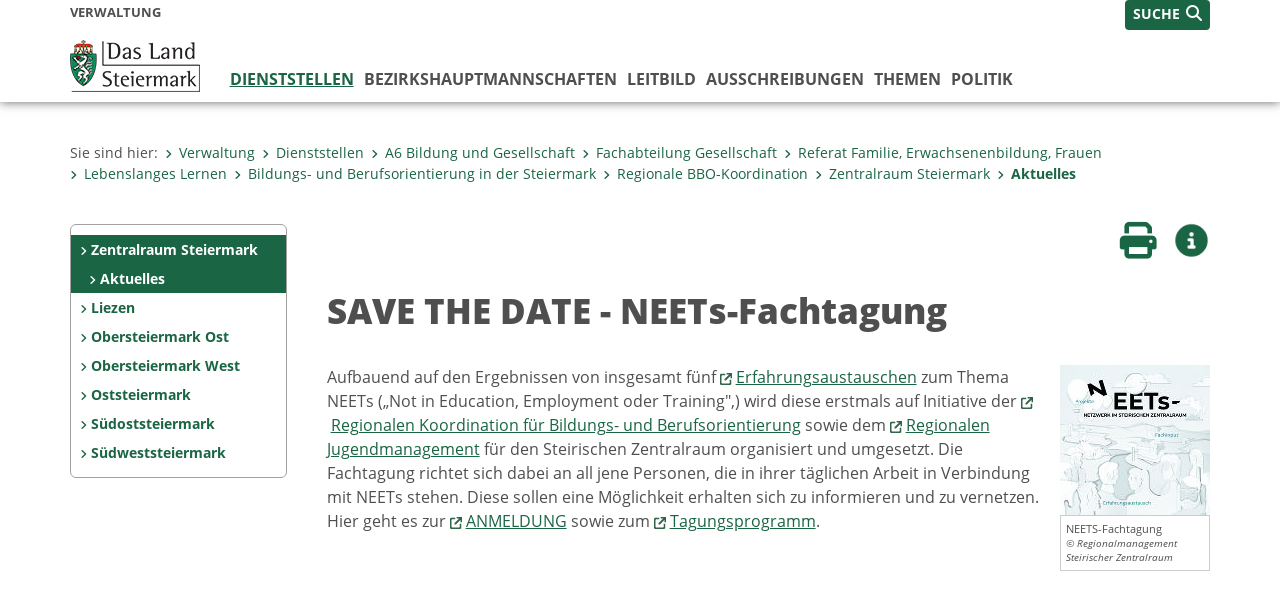

--- FILE ---
content_type: text/html;charset=UTF-8
request_url: https://www.verwaltung.steiermark.at/cms/beitrag/12689606/132528055/
body_size: 8406
content:
<!DOCTYPE html><html lang="de" class="spt">
<!-- icomedias Enterprise|CMS, content and information management by icomedias gmbh - http://icomedias.com/ -->
<head><meta http-equiv="Content-Type" content="text/html; charset=utf-8"><meta name="viewport" content="width=device-width, initial-scale=1"><title>SAVE THE DATE - NEETs-Fachtagung - Verwaltung - Land Steiermark</title><meta name="description" content="Am Mi., 05. Dezember 2018 findet im Steiermarkhof die erste Fachtagung zum Thema NEETs im Steirischen Zentralraum statt."><meta name="keywords" content="NEET NEETs Netzwerk Bildung Berufsorientierung Steirischer Zentralraum, Verwaltung, Land Steiermark"><meta name="author" content="Verwaltung - Land Steiermark, Kerstin Hausegger-Nestelberger"><meta name="generator" content="ico-cms"><meta property="og:title" content="SAVE THE DATE - NEETs-Fachtagung"><meta property="og:type" content="website"><meta property="og:url" content="https://www.verwaltung.steiermark.at/cms/beitrag/12689606/132528055/"><meta property="og:image" content="https://www.verwaltung.steiermark.at/cms/bilder/802578/80/150/150/e5bfe51a/Keyvisual_final.jpg?as_is=J"><meta property="og:description" content="Am Mi., 05. Dezember 2018 findet im Steiermarkhof die erste Fachtagung zum Thema NEETs im Steirischen Zentralraum statt.
"><meta property="og:site_name" content="Verwaltung - Land Steiermark"><meta property="og:locale" content="de_DE"><link href="/common/2020/fonts/opensans/css/opensans.css?v=20251211" rel="stylesheet"><link href="/common/2024/fonts/fontawesome/css/allfacss.minified.css?v=20251211" rel="stylesheet"><link href="/common/2024/css/allcss.minified.css?v=20251211" rel="stylesheet"><link href="/common/2020/css/jquery-ui.min.css?v=20251211" rel="stylesheet"><link href="/common/css/jquery-ui.structure.css?v=20251211" rel="stylesheet"><link href="/common/css/jquery-ui.theme.css?v=20251211" rel="stylesheet"><link href="/common/css/jquery.multiselect.css?v=20251211" rel="stylesheet"><link href="/common/2024/css/core-land.min.css?v=20251211" rel="stylesheet"><script>
    var _sitelang = 'DE';
    var _cmscontext = '132528055';
    var _cmsarticle = '12689606';
</script><script src="/common/2024/js/allscripts.minified.js?v=20251211"></script><script src="/common/2020/js/jquery-ui.min.js?v=20251211"></script><script src="/common/js/jsrender.js?v=20251211"></script><script src="/common/js/jquery.multiselect.js?v=20251211"></script><script src="/common/js/jquery.scrollTo.js?v=20251211"></script><script src="/common/2024/js/scripts.js?v=20251211"></script><script src="/common/js/scriptssharednewsportal.minified.js?v=20251211"></script><script type="text/javascript">(function() {
    var art_id = '12689606';

    var http = new XMLHttpRequest();
    var url = '/cms/article-counter.php/12689606';
    var params = 'art_id=' + art_id;
    http.open('POST', url, true);

    http.setRequestHeader('Content-type', 'application/x-www-form-urlencoded');
    http.send(params);
})();
</script><link href="/common/2024/img/favicon.ico" rel="shortcut icon"><link href="/common/2024/img/apple-icon-57x57.png" rel="apple-touch-icon" sizes="57x57"><link href="/common/2024/img/apple-icon-60x60.png" rel="apple-touch-icon" sizes="60x60"><link href="/common/2024/img/apple-icon-72x72.png" rel="apple-touch-icon" sizes="72x72"><link href="/common/2024/img/apple-icon-76x76.png" rel="apple-touch-icon" sizes="76x76"><link href="/common/2024/img/apple-icon-114x114.png" rel="apple-touch-icon" sizes="114x114"><link href="/common/2024/img/apple-icon-120x120.png" rel="apple-touch-icon" sizes="120x120"><link href="/common/2024/img/apple-icon-144x144.png" rel="apple-touch-icon" sizes="144x144"><link href="/common/2024/img/apple-icon-152x152.png" rel="apple-touch-icon" sizes="152x152"><link href="/common/2024/img/apple-icon-180x180.png" rel="apple-touch-icon" sizes="180x180"><link href="/common/2024/img/android-icon-192x192.png" rel="icon" type="image/png" sizes="192x192"><link href="/common/2024/img/favicon-32x32.png" rel="icon" type="image/png" sizes="32x32"><link href="/common/2024/img/favicon-96x96.png" rel="icon" type="image/png" sizes="96x96"><link href="/common/2024/img/favicon-16x16.png" rel="icon" type="image/png" sizes="16x16"><meta name="msapplication-TileColor" content="#ffffff"><meta name="msapplication-TileImage" content="/common/2024/img/ms-icon-144x144.png"><meta name="theme-color" content="#ffffff"></head><body class="page-beitrag server_74835125"><header class="land"><section id="accessible_statement" class="container-fluid d-print-none"><div class="row"><div class="col"><div class="heading">Navigation und Service</div><a accesskey="0" title="[Alt+0] Zum Inhalt" href="/cms/beitrag/12689606/132528055/#main-content" rel="nofollow">[Alt + 0] - Zum Inhalt</a><a accesskey="1" title="[Alt+1] Zur Startseite" href="/" target="_top" rel="nofollow">[Alt + 1] - Zur Startseite</a><a accesskey="2" title="[Alt+2] Zur Suche" href="/cms/beitrag/12689606/132528055/#top-search" rel="nofollow">[Alt + 2] - Zur Suche</a><a accesskey="3" title="[Alt+3] Zur Hautpnavigation" href="/cms/beitrag/12689606/132528055/#navbar-collapse-top" rel="nofollow">[Alt + 3] - Zur Hauptnavigation</a><a accesskey="4" title="[Alt+4] Zur Subnavigation" href="/cms/beitrag/12689606/132528055/#left-content" rel="nofollow">[Alt + 4] - Zur Subnavigation</a><a accesskey="5" title="[Alt+5] Kontakt" href="/cms/beitrag/12689606/132528055/#footer" rel="nofollow">[Alt + 5] - Kontakt</a></div></div></section><section class="container-fluid padding-md-device server-language-search-navbutton"><div class="container px-0"><div class="row g-0"><div class="col-6 server"><div class="servername">Verwaltung</div></div><div class="col-6 language-search-navbutton d-print-none"><div class="navbutton-wrapper d-lg-none"><button data-trigger="navbarNav" class="navbar-toggler" type="button" title="Menü einblenden"><i class="fa-solid fa-bars"></i></button></div><div class="search-wrapper"><a data-bs-toggle="offcanvas" href="#offcanvasSearch" role="button" aria-controls="offcanvasSearch" title="Suche"><span class="wording">SUCHE</span><span class="fa-solid fa-search"></span></a></div></div></div></div></section><section class="container px-0 padding-md-device logo-main-menu"><div class="row g-0"><div class="col-4 col-lg-2 logo"><figure><a href="/" target="_top" title="Link zur Startseite"><img src="/cms/bilder/977396/80/0/0/92a124d0/logo-land.png" alt="Link zur Startseite" title="Link zur Startseite" /></a></figure></div><div class="col-lg-10 main-menu d-print-none"><div class="row g-0"><div class="col-12"><nav id="navbarNav" class="navbar navbar-expand-lg nav-bg mobile-offcanvas" aria-label="Primary"><div class="container-fluid px-0"><div class="offcanvas-header"><h5 class="offcanvas-title d-inline"> </h5><span class="btn-close-menu float-end" title="Menü ausblenden"><i class="fa-solid fa-circle-xmark fa-2xl"></i></span></div><ul class="nav navbar-nav" id="menu-mainnav"><li class="active"><a href="/cms/ziel/74837418/DE/" title="Dienststellen" target="_top">Dienststellen</a><div class="d-lg-none"><ul class="nav navbar-nav nearest-top-nav"><li class="active"><a href="/cms/ziel/157910846/DE/" target="_top" title="Regionale BBO-Koordination">Regionale BBO-Koordination<span class="fas fa-angle-down icon-down d-none d-lg-block" aria-hidden="true"></span></a></li></ul></div><div class="d-lg-none"><div role="navigation" aria-label="Secondary"><ul class="nav flex-column left-menu"><li><a href="/cms/ziel/132097368/DE/" target="_top" title="Zentralraum Steiermark" class="nav-item no-nav-link px-2 py-1 active">Zentralraum Steiermark</a><ul><li><a href="/cms/ziel/132528055/DE/" target="_top" title="Aktuelles" class="nav-item no-nav-link px-2 py-1 active">Aktuelles</a></li></ul></li><li><a href="/cms/ziel/132097386/DE/" target="_top" title="Liezen" class="nav-item no-nav-link px-2 py-1">Liezen</a></li><li><a href="/cms/ziel/132097404/DE/" target="_top" title="Obersteiermark Ost" class="nav-item no-nav-link px-2 py-1">Obersteiermark Ost</a></li><li><a href="/cms/ziel/132097423/DE/" target="_top" title="Obersteiermark West" class="nav-item no-nav-link px-2 py-1">Obersteiermark West</a></li><li><a href="/cms/ziel/132097441/DE/" target="_top" title="Oststeiermark" class="nav-item no-nav-link px-2 py-1">Oststeiermark</a></li><li><a href="/cms/ziel/132097459/DE/" target="_top" title="Südoststeiermark" class="nav-item no-nav-link px-2 py-1">Südoststeiermark</a></li><li><a href="/cms/ziel/132097477/DE/" target="_top" title="Südweststeiermark" class="nav-item no-nav-link px-2 py-1">Südweststeiermark</a></li></ul></div></div><div class="flyout-outer container px-0 d-none d-lg-block"><ul class="flyout row"><li class="col-md-3"><a href="/cms/ziel/74965737/DE/" title="Landesamtsdirektion" target="_top"><span class="fa-solid fa-angle-right icon-right arrow-styling" aria-hidden="true"></span>Landesamtsdirektion</a></li><li class="col-md-3"><a href="/cms/ziel/74966160/DE/" title="A1 Organisation und Informationstechnik" target="_top"><span class="fa-solid fa-angle-right icon-right arrow-styling" aria-hidden="true"></span>A1 Organisation und Informationstechnik</a></li><li class="col-md-3"><a href="/cms/ziel/74966208/DE/" title="A2 Zentrale Dienste" target="_top"><span class="fa-solid fa-angle-right icon-right arrow-styling" aria-hidden="true"></span>A2 Zentrale Dienste</a></li><li class="col-md-3"><a href="/cms/ziel/74966259/DE/" title="A3 Verfassung und Inneres" target="_top"><span class="fa-solid fa-angle-right icon-right arrow-styling" aria-hidden="true"></span>A3 Verfassung und Inneres</a></li><li class="clearfix w-100 d-none d-lg-block pd-0"><li class="col-md-3"><a href="/cms/ziel/74835247/DE/" title="A4 Finanzen" target="_top"><span class="fa-solid fa-angle-right icon-right arrow-styling" aria-hidden="true"></span>A4 Finanzen</a></li><li class="col-md-3"><a href="/cms/ziel/74837423/DE/" title="A5 Personal" target="_top"><span class="fa-solid fa-angle-right icon-right arrow-styling" aria-hidden="true"></span>A5  Personal</a></li><li class="col-md-3"><a href="/cms/ziel/74966578/DE/" title="A6 Bildung und Gesellschaft" target="_top"><span class="fa-solid fa-angle-right icon-right arrow-styling" aria-hidden="true"></span>A6 Bildung und Gesellschaft</a></li><li class="col-md-3"><a href="/cms/ziel/121297820/DE/" title="A7 Gemeinden, Wahlen und ländlicher Wegebau" target="_top"><span class="fa-solid fa-angle-right icon-right arrow-styling" aria-hidden="true"></span>A7 Gemeinden, Wahlen und ländlicher Wegebau</a></li><li class="clearfix w-100 d-none d-lg-block pd-0"><li class="col-md-3"><a href="/cms/ziel/74837975/DE/" title="A8 Gesundheit und Pflege" target="_top"><span class="fa-solid fa-angle-right icon-right arrow-styling" aria-hidden="true"></span>A8 Gesundheit und Pflege </a></li><li class="col-md-3"><a href="/cms/ziel/74966926/DE/" title="A9 Kultur, Europa, Sport" target="_top"><span class="fa-solid fa-angle-right icon-right arrow-styling" aria-hidden="true"></span>A9 Kultur, Europa, Sport</a></li><li class="col-md-3"><a href="/cms/ziel/74838178/DE/" title="A10 Land- und Forstwirtschaft" target="_top"><span class="fa-solid fa-angle-right icon-right arrow-styling" aria-hidden="true"></span>A10 Land- und Forstwirtschaft</a></li><li class="col-md-3"><a href="/cms/ziel/74835893/DE/" title="A11 Soziales, Arbeit und Integration" target="_top"><span class="fa-solid fa-angle-right icon-right arrow-styling" aria-hidden="true"></span>A11 Soziales, Arbeit und Integration</a></li><li class="clearfix w-100 d-none d-lg-block pd-0"><li class="col-md-3"><a href="/cms/ziel/74835381/DE/" title="A12 Wirtschaft, Tourismus, Wissenschaft und Forschung" target="_top"><span class="fa-solid fa-angle-right icon-right arrow-styling" aria-hidden="true"></span>A12 Wirtschaft, Tourismus, Wissenschaft und Forschung</a></li><li class="col-md-3"><a href="/cms/ziel/74834965/DE/" title="A13 Umwelt und Raumordnung" target="_top"><span class="fa-solid fa-angle-right icon-right arrow-styling" aria-hidden="true"></span>A13 Umwelt und Raumordnung</a></li><li class="col-md-3"><a href="/cms/ziel/74836586/DE/" title="A14 Wasserwirtschaft, Ressourcen und Nachhaltigkeit" target="_top"><span class="fa-solid fa-angle-right icon-right arrow-styling" aria-hidden="true"></span>A14 Wasserwirtschaft, Ressourcen und Nachhaltigkeit</a></li><li class="col-md-3"><a href="/cms/ziel/74967208/DE/" title="A15 Energie, Wohnbau, Technik" target="_top"><span class="fa-solid fa-angle-right icon-right arrow-styling" aria-hidden="true"></span>A15 Energie, Wohnbau, Technik</a></li><li class="clearfix w-100 d-none d-lg-block pd-0"><li class="col-md-3"><a href="/cms/ziel/74967336/DE/" title="A16 Verkehr und Landeshochbau" target="_top"><span class="fa-solid fa-angle-right icon-right arrow-styling" aria-hidden="true"></span>A16 Verkehr und Landeshochbau</a></li><li class="col-md-3"><a href="/cms/ziel/74837988/DE/" title="A17 Landes- und Regionalentwicklung" target="_top"><span class="fa-solid fa-angle-right icon-right arrow-styling" aria-hidden="true"></span>A17 Landes- und Regionalentwicklung</a></li><li class="col-md-3"><a href="/cms/ziel/74835326/DE/" title="Agrarbezirksbehörde für Steiermark" target="_top"><span class="fa-solid fa-angle-right icon-right arrow-styling" aria-hidden="true"></span>Agrarbezirksbehörde für Steiermark</a></li><li class="col-md-3"><a href="/cms/ziel/74836494/DE/" title="Baubezirksleitungen" target="_blank"><span class="fa-solid fa-angle-right icon-right arrow-styling" aria-hidden="true"></span>Baubezirksleitungen</a></li><li class="clearfix w-100 d-none d-lg-block pd-0"></ul></div></li><li class=""><a href="/cms/ziel/106195/DE" title="Bezirks&shy;hauptmannschaften" target="_blank">Bezirks&shy;hauptmannschaften</a><div class="flyout-outer container px-0 d-none d-lg-block"><ul class="flyout row"><li class="col-md-3"><a href="http://www.bh-bruck-muerzzuschlag.steiermark.at" title="BH Bruck-Mürzzuschlag" target="_blank"><span class="fa-solid fa-angle-right icon-right arrow-styling" aria-hidden="true"></span>BH Bruck-Mürzzuschlag</a></li><li class="col-md-3"><a href="http://www.bh-deutschlandsberg.steiermark.at" title="BH Deutschlandsberg" target="_blank"><span class="fa-solid fa-angle-right icon-right arrow-styling" aria-hidden="true"></span>BH Deutschlandsberg</a></li><li class="col-md-3"><a href="http://www.bh-grazumgebung.steiermark.at" title="BH Graz Umgebung" target="_blank"><span class="fa-solid fa-angle-right icon-right arrow-styling" aria-hidden="true"></span>BH Graz Umgebung</a></li><li class="col-md-3"><a href="http://www.bh-hartberg-fuerstenfeld.steiermark.at" title="BH Hartberg-Fürstenfeld" target="_blank"><span class="fa-solid fa-angle-right icon-right arrow-styling" aria-hidden="true"></span>BH Hartberg-Fürstenfeld</a></li><li class="clearfix w-100 d-none d-lg-block pd-0"><li class="col-md-3"><a href="http://www.bh-leibnitz.steiermark.at" title="BH Leibnitz" target="_blank"><span class="fa-solid fa-angle-right icon-right arrow-styling" aria-hidden="true"></span>BH Leibnitz</a></li><li class="col-md-3"><a href="http://www.bh-leoben.steiermark.at" title="BH Leoben" target="_blank"><span class="fa-solid fa-angle-right icon-right arrow-styling" aria-hidden="true"></span>BH Leoben</a></li><li class="col-md-3"><a href="http://www.bh-liezen.steiermark.at" title="BH Liezen" target="_blank"><span class="fa-solid fa-angle-right icon-right arrow-styling" aria-hidden="true"></span>BH Liezen</a></li><li class="col-md-3"><a href="http://www.bh-murau.steiermark.at" title="BH Murau" target="_blank"><span class="fa-solid fa-angle-right icon-right arrow-styling" aria-hidden="true"></span>BH Murau</a></li><li class="clearfix w-100 d-none d-lg-block pd-0"><li class="col-md-3"><a href="http://www.bh-murtal.steiermark.at" title="BH Murtal" target="_blank"><span class="fa-solid fa-angle-right icon-right arrow-styling" aria-hidden="true"></span>BH Murtal</a></li><li class="col-md-3"><a href="http://www.bh-suedoststeiermark.steiermark.at/" title="BH Südoststeiermark" target="_blank"><span class="fa-solid fa-angle-right icon-right arrow-styling" aria-hidden="true"></span>BH Südoststeiermark</a></li><li class="col-md-3"><a href="http://www.bh-voitsberg.steiermark.at/" title="BH Voitsberg" target="_blank"><span class="fa-solid fa-angle-right icon-right arrow-styling" aria-hidden="true"></span>BH Voitsberg</a></li><li class="col-md-3"><a href="http://www.bh-weiz.steiermark.at/" title="BH Weiz" target="_blank"><span class="fa-solid fa-angle-right icon-right arrow-styling" aria-hidden="true"></span>BH Weiz</a></li><li class="clearfix w-100 d-none d-lg-block pd-0"></ul></div></li><li class=""><a href="/cms/ziel/149455349" title="Leitbild" target="_top">Leitbild</a></li><li class=""><a href="/cms/ziel/74836847/DE/" title="Ausschreibungen" target="_top">Ausschreibungen</a><div class="flyout-outer container px-0 d-none d-lg-block"><ul class="flyout row"><li class="col-md-3"><a href="/cms/ziel/74835866/DE/" title="Liegenschaften" target="_top"><span class="fa-solid fa-angle-right icon-right arrow-styling" aria-hidden="true"></span>Liegenschaften</a></li><li class="col-md-3"><a href="https://steiermark.vergabeportal.at/List" title="Bau-, Dienstleistungs- und Lieferaufträge" target="_blank"><span class="fa-solid fa-angle-right icon-right arrow-styling" aria-hidden="true"></span>Bau-, Dienstleistungs- und Lieferaufträge</a></li><li class="col-md-3"><a href="/cms/ziel/145195449/DE/" title="Jobportal" target="_top"><span class="fa-solid fa-angle-right icon-right arrow-styling" aria-hidden="true"></span>Jobportal</a></li><li class="col-md-3"><a href="/cms/ziel/74837373/DE" title="Lehre beim Land Steiermark" target="_top"><span class="fa-solid fa-angle-right icon-right arrow-styling" aria-hidden="true"></span>Lehre beim Land Steiermark</a></li><li class="clearfix w-100 d-none d-lg-block pd-0"><li class="col-md-3"><a href="/cms/ziel/130756276/DE/" title="Versteigerung von Fahrzeugen und Geräten." target="_top"><span class="fa-solid fa-angle-right icon-right arrow-styling" aria-hidden="true"></span>Versteigerung von Fahrzeugen und Geräten.</a></li></ul></div></li><li class=""><a href="/cms/ziel/127437175/DE/" title="Themen" target="_top">Themen</a><div class="flyout-outer container px-0 d-none d-lg-block"><ul class="flyout row"><li class="col-md-3"><a href="http://www.verwaltung.steiermark.at/cms/ziel/127185701/DE?c=50184685,113383975,74835125-;61544042,50184685,113383975;110548771-,61542814-,61542816-,61542956-,61542958-,93488751-,93488823-,93488839-,61542780-,61542790-,50184685,113383975&amp;limit=J" title="Bauen / Wohnen / Energie" target="_top"><span class="fa-solid fa-angle-right icon-right arrow-styling" aria-hidden="true"></span>Bauen / Wohnen / Energie</a></li><li class="col-md-3"><a href="http://www.verwaltung.steiermark.at/cms/ziel/127228182/DE?c=95674496,74838129,74835677,44834960,29287316,74835125-;61544042,95674496,74838129,74835677,44834960,29287316;61542568-,110548955-,95674496,74838129,74835677,44834960,29287316&amp;limit=J" title="Bildung / Kultur" target="_top"><span class="fa-solid fa-angle-right icon-right arrow-styling" aria-hidden="true"></span>Bildung / Kultur</a></li><li class="col-md-3"><a href="http://www.verwaltung.steiermark.at/cms/ziel/127228206/DE?c=74835125-;61544042;61544042;61543014-,61542738-,61542780-,61542926-,61543060-,51542604-&amp;limit=J" title="Dokumente / Ausweise" target="_top"><span class="fa-solid fa-angle-right icon-right arrow-styling" aria-hidden="true"></span>Dokumente / Ausweise</a></li><li class="col-md-3"><a href="http://www.verwaltung.steiermark.at/cms/ziel/127228374/DE?c=42352729,2950601,105820764,64043883,74835125-;61544042,42352729,2950601,105820764,64043883;61542570-,42352729,2950601,105820764,64043883&amp;limit=J" title="Europa / International" target="_top"><span class="fa-solid fa-angle-right icon-right arrow-styling" aria-hidden="true"></span>Europa / International</a></li><li class="clearfix w-100 d-none d-lg-block pd-0"><li class="col-md-3"><a href="http://www.verwaltung.steiermark.at/cms/ziel/127228230/DE?c=74835125-;61544042;61544042;61542680-,%2067876805-,61542682-,61542716-,61542922-,61542964-,61542966-,61543032-,93488663-,93488759&amp;limit=J" title="Familie / Generationen" target="_top"><span class="fa-solid fa-angle-right icon-right arrow-styling" aria-hidden="true"></span>Familie / Generationen</a></li><li class="col-md-3"><a href="http://www.verwaltung.steiermark.at/cms/ziel/127228254/DE?c=26283983,19512589,31718246,74835125-;61544042,26283983,19512589,31718246;61542566-,61542574-,93488763-,93488733-,26283983,19512589,31718246&amp;limit=J" title="Verkehr / Freizeit" target="_top"><span class="fa-solid fa-angle-right icon-right arrow-styling" aria-hidden="true"></span>Verkehr / Freizeit</a></li><li class="col-md-3"><a href="http://www.verwaltung.steiermark.at/cms/ziel/127228278/DE?c=72561133,72663384,518350,72563015,72561339,72574865,72563038,74835125-;61544042,72561133,72663384,518350,72563015,72561339,72574865,72563038;61542636-,61542638,61542674-,61542676-,61542918-,61542980-,61543042-,72563015,72561339,72574865,518350,72561133,72663384,72563038&amp;limit=J" title="Gesundheit / Pflege" target="_top"><span class="fa-solid fa-angle-right icon-right arrow-styling" aria-hidden="true"></span>Gesundheit / Pflege</a></li><li class="col-md-3"><a href="http://www.verwaltung.steiermark.at/cms/ziel/127228302/DE?c=110124715,100807490,74835125-;61544042,110124715,100807490;61542840-,61542766-,61542580-,61542584-,61542816-,110124715,100807490&amp;limit=J" title="Landwirtschaft / Umwelt / Klima" target="_top"><span class="fa-solid fa-angle-right icon-right arrow-styling" aria-hidden="true"></span>Landwirtschaft / Umwelt / Klima</a></li><li class="clearfix w-100 d-none d-lg-block pd-0"><li class="col-md-3"><a href="http://www.verwaltung.steiermark.at/cms/ziel/127228326/DE?c=75852295,75773739,74835125-;61544042,75852295,75773739;61542844-,61543064-,61542572-,61542598-,61542786-,61542788-,75852295,75773739&amp;limit=J" title="Aufenthalt / Sicherheit" target="_top"><span class="fa-solid fa-angle-right icon-right arrow-styling" aria-hidden="true"></span>Aufenthalt / Sicherheit</a></li><li class="col-md-3"><a href="http://www.verwaltung.steiermark.at/cms/ziel/127228350/DE?c=108535217,74837294,74834907,74835125-;61544042,108535217,74837294,74834907;93488753-,61542944-,61542946-,61542948-,110548853-,110548895,%20108535217,74837294,74834907&amp;limit=J" title="Menschen mit Behinderung" target="_top"><span class="fa-solid fa-angle-right icon-right arrow-styling" aria-hidden="true"></span>Menschen mit Behinderung</a></li><li class="col-md-3"><a href="http://www.verwaltung.steiermark.at/cms/ziel/127228398/DE?c=5361,74835125-;61544042,5361;61544042,5361;61542718-,61542908-,93488661-,93488767-,5361&amp;limit=J" title="Soziales und Notfälle" target="_top"><span class="fa-solid fa-angle-right icon-right arrow-styling" aria-hidden="true"></span>Soziales und Notfälle</a></li><li class="col-md-3"><a href="http://www.verwaltung.steiermark.at/cms/ziel/127228422/DE?c=74835125-;61544042;61544042;110549617-,110549665-,110549705-,110549713-,61542794-,61542796-,61542798-,61543058-&amp;limit=J" title="Wirtschaft / Tourismus" target="_top"><span class="fa-solid fa-angle-right icon-right arrow-styling" aria-hidden="true"></span>Wirtschaft / Tourismus</a></li><li class="clearfix w-100 d-none d-lg-block pd-0"></ul></div></li><li class=""><a href="/cms/ziel/63200/" title="Politik" target="_blank">Politik</a><div class="flyout-outer container px-0 d-none d-lg-block"><ul class="flyout row"><li class="col-md-3"><a href="/cms/ziel/2315/" title="Landesregierung" target="_blank"><span class="fa-solid fa-angle-right icon-right arrow-styling" aria-hidden="true"></span>Landesregierung</a></li><li class="col-md-3"><a href="http://www.landtag.steiermark.at/" title="Landtag" target="_blank"><span class="fa-solid fa-angle-right icon-right arrow-styling" aria-hidden="true"></span>Landtag</a></li></ul></div></li></ul></div></nav></div></div></div></div></section></header><main class="maincontent container-fluid px-0" id="main-content"><div class="container px-0 padding-md-device"><div class="row g-0"><div class="col-12" id="path"><ol class="breadcrumb d-print-none"><li>Sie sind hier:</li><li><a href="/" target="_top" title="Verwaltung"><span class="fa-solid fa-angle-right icon-right arrow-styling" aria-hidden="true"></span>Verwaltung</a></li><li><a href="/cms/ziel/74837418/DE/" target="_top" title="Dienststellen"><span class="fa-solid fa-angle-right icon-right arrow-styling" aria-hidden="true"></span>Dienststellen</a></li><li><a href="/cms/ziel/74966578/DE/" target="_top" title="A6 Bildung und Gesellschaft"><span class="fa-solid fa-angle-right icon-right arrow-styling" aria-hidden="true"></span>A6 Bildung und Gesellschaft</a></li><li><a href="/cms/ziel/74966641/DE/" target="_top" title="Fachabteilung Gesellschaft"><span class="fa-solid fa-angle-right icon-right arrow-styling" aria-hidden="true"></span>Fachabteilung Gesellschaft</a></li><li><a href="/cms/ziel/74837524/DE/" target="_top" title="Referat Familie, Erwachsenenbildung, Frauen"><span class="fa-solid fa-angle-right icon-right arrow-styling" aria-hidden="true"></span>Referat Familie, Erwachsenenbildung, Frauen</a></li><li><a href="/cms/ziel/18309924/DE/" target="_top" title="Lebenslanges Lernen"><span class="fa-solid fa-angle-right icon-right arrow-styling" aria-hidden="true"></span>Lebenslanges Lernen</a></li><li><a href="/cms/ziel/132086669/DE/" target="_top" title="Bildungs- und Berufsorientierung in der Steiermark"><span class="fa-solid fa-angle-right icon-right arrow-styling" aria-hidden="true"></span>Bildungs- und Berufsorientierung in der Steiermark</a></li><li><a href="/cms/ziel/157910846/DE/" target="_top" title="Regionale BBO-Koordination"><span class="fa-solid fa-angle-right icon-right arrow-styling" aria-hidden="true"></span>Regionale BBO-Koordination</a></li><li><a href="/cms/ziel/132097368/DE/" target="_top" title="Zentralraum Steiermark"><span class="fa-solid fa-angle-right icon-right arrow-styling" aria-hidden="true"></span>Zentralraum Steiermark</a></li><li class="active"><a href="/cms/ziel/132528055/DE/" target="_top" title="Aktuelles"><span class="fa-solid fa-angle-right icon-right arrow-styling" aria-hidden="true"></span>Aktuelles</a></li></ol></div><div class="col-lg-2 wide d-none d-lg-block d-print-none" id="left-content"><div role="navigation" aria-label="Secondary"><ul class="nav flex-column left-menu"><li><a href="/cms/ziel/132097368/DE/" target="_top" title="Zentralraum Steiermark" class="nav-item no-nav-link px-2 py-1 active">Zentralraum Steiermark</a><ul><li><a href="/cms/ziel/132528055/DE/" target="_top" title="Aktuelles" class="nav-item no-nav-link px-2 py-1 active">Aktuelles</a></li></ul></li><li><a href="/cms/ziel/132097386/DE/" target="_top" title="Liezen" class="nav-item no-nav-link px-2 py-1">Liezen</a></li><li><a href="/cms/ziel/132097404/DE/" target="_top" title="Obersteiermark Ost" class="nav-item no-nav-link px-2 py-1">Obersteiermark Ost</a></li><li><a href="/cms/ziel/132097423/DE/" target="_top" title="Obersteiermark West" class="nav-item no-nav-link px-2 py-1">Obersteiermark West</a></li><li><a href="/cms/ziel/132097441/DE/" target="_top" title="Oststeiermark" class="nav-item no-nav-link px-2 py-1">Oststeiermark</a></li><li><a href="/cms/ziel/132097459/DE/" target="_top" title="Südoststeiermark" class="nav-item no-nav-link px-2 py-1">Südoststeiermark</a></li><li><a href="/cms/ziel/132097477/DE/" target="_top" title="Südweststeiermark" class="nav-item no-nav-link px-2 py-1">Südweststeiermark</a></li></ul></div></div><div class="col-lg-10 slim print-fullwidth right-offcanvas" id="middle-content"><article class="cms-beitrag"><div class="row g-0 clearfix d-print-none"><section class="col-6 button-vorlesen"><ul class="vorlesen-wrapper"><li><a href="#" title="Seite vorlesen" class="vorlesen-button"><span class="sr-only">Seite vorlesen</span><span class="fa-solid fa-volume fa-2xl" title="Seite vorlesen"></span><div class="wording">Vorlesen</div></a></li></ul><div id="readspeaker_button" class="rs_skip rsbtn rs_preserve rsbtn_customized"><a rel="nofollow" class="rsbtn_play" accesskey="L" title="Text vorlesen" href="//app-eu.readspeaker.com/cgi-bin/rsent?customerid=10245&amp;lang=de_de&amp;readclass=vorlesen&amp;url=https://www.verwaltung.steiermark.at/cms/beitrag/12689606/132528055/"><span class="rsbtn_left rsimg rspart"><span class="rsbtn_text"><span>Vorlesen</span></span></span><span class="rsbtn_right rsimg rsplay rspart"></span></a></div></section><section class="col-6 buttons-social"><ul class="social clearfix"><li><a href="javascript:window.print();" title="Seite drucken"><span class="sr-only">Seite drucken</span><span class="fa fa-print icons fa-2xl"></span><div class="wording">Drucken</div></a></li><li><a data-bs-toggle="offcanvas" href="#offcanvasContainer" role="button" aria-controls="offcanvasContainer" title="Weitere Informationen"><span class="sr-only">Weitere Infos</span><span class="fa-solid fa-circle-info fa-2xl land-beat-stop"></span><div class="wording">Infos</div></a></li></ul><div class="modal fade" id="feedback-dialog" data-root="2024" tabindex="-1" role="dialog" aria-hidden="true" data-articleid="12689606" data-contextid="132528055"><div class="modal-dialog" role="document"><div class="modal-content"><div class="modal-header"><h5 class="modal-title" id="feedbackModalLabel">Feedback verschicken</h5><button type="button" class="btn-close fa-solid fa-circle-xmark fa-2xl" data-bs-dismiss="modal" aria-label="Close" title="Schließen"></button></div><div class="modal-body cms-dialog-placeholder"></div><div class="modal-footer"><button type="button" class="btn btn-primary submit" title="Verschicken">Verschicken</button></div></div></div></div></section></div><header class="vorlesen"><h1>SAVE THE DATE - NEETs-Fachtagung</h1></header><div class="txtblock-wrapper vorlesen clearfix"><a id="tb1" class="hide_txt_anchor"></a><div class="txtblock-content standard clearfix"><div class="figure-wrapper rechts"><figure><img src="/cms/bilder/802578/80/150/150/e5bfe51a/Keyvisual_final.jpg" alt="" class="img-txtblock rs_skip"><figcaption class="figcaption-resize">NEETS-Fachtagung<em class="copyright">© Regionalmanagement Steirischer Zentralraum</em></figcaption></figure></div><p>Aufbauend auf den Ergebnissen von insgesamt f&uuml;nf <img src="https://secure.steiermark.at/_g/pfeil-ext.gif" alt="" />&nbsp;<a title="Öffnet ein neues Fenster: Erfahrungsaustausch" href="https://www.zentralraum-stmk.at/projekte/neets-netzwerk-steirischer-zentralraum/"  target="_blank">Erfahrungsaustauschen</a> zum Thema NEETs (&bdquo;Not in Education, Employment oder Training",) wird diese erstmals auf Initiative der <img src="https://secure.steiermark.at/_g/pfeil-ext.gif" alt="" />&nbsp;<a title="Öffnet ein neues Fenster: RBBOK" href="https://www.zentralraum-stmk.at/projekte/bildungs-und-berufsorientierung-bbo/"  target="_blank">Regionalen Koordination f&uuml;r Bildungs- und Berufsorientierung</a> sowie dem <img src="https://secure.steiermark.at/_g/pfeil-ext.gif" alt="" />&nbsp;<a title="Öffnet ein neues Fenster: RJM" href="https://www.zentralraum-stmk.at/projekte/regionales-jugendmanagement-rjm/"  target="_blank">Regionalen Jugendmanagement</a> f&uuml;r den Steirischen Zentralraum organisiert und umgesetzt. Die Fachtagung richtet sich dabei an all jene Personen, die in ihrer t&auml;glichen Arbeit in Verbindung mit NEETs stehen. Diese sollen eine M&ouml;glichkeit erhalten sich zu informieren und zu vernetzen. Hier geht es zur <img src="https://secure.steiermark.at/_g/pfeil-ext.gif" alt="" />&nbsp;<a title="Öffnet ein neues Fenster: Anmeldung" href="https://www.zentralraum-stmk.at/projekte/neets-netzwerk-steirischer-zentralraum/neets-fachtagung-2018/"  target="_blank">ANMELDUNG</a> sowie zum <img src="https://secure.steiermark.at/_g/pfeil-ext.gif" alt="" />&nbsp;<a title="Öffnet ein neues Fenster: Tagungsprogramm" href="https://www.zentralraum-stmk.at/fileadmin/user_upload/Einladung_NEETs_Fachtagung_im_SZR_2018.pdf"  target="_blank">Tagungsprogramm</a>.&nbsp;</p></div></div></article></div></div></div></main><div class="offcanvas offcanvas-end" tabindex="-1" id="offcanvasContainer"><div class="offcanvas-header d-flex justify-content-end me-3"><span class="offcanvas-title"> </span><a href="#" class="fa-solid fa-circle-xmark fa-2xl" data-bs-dismiss="offcanvas" title="Schließen"></a></div><div class="offcanvas-body"><div class="container px-0 right-content"><div class="row g-0"><section class="col-12 vorlesen right"><div class="cms-container"><div class="content bild"><a href="http://www.facebook.com/zweiundmehrsteiermark " target="_blank"><img src="/cms/bilder/597554/80/0/0/06c5694e/asset_find_us_on_facebook_lg.png" alt="Find us on Facebook" title="Find us on Facebook" /></a>
</div></div></section><div class="clearfix d-none d-md-block d-lg-none"></div></div></div></div></div><footer class="container-fluid px-0 d-print-none"><div id="footer" class="container-fluid"><div class="container px-0 padding-md-device"><div class="row g-0"><div class="col-lg-4 info">
    <strong><p>MEDIENINHABER:</p>
    <a href="http://gis2.stmk.gv.at/atlas2/Lageplan.asp?code=5734884&amp;typ=ort" title="Link öffnet ein neues Fenster: Adresse in Karte der GIS-Datenbank" class="underline" target="_blank">Amt der Steiermärkischen Landesregierung<br/>
    8010 Graz-Burg</a></strong>
    <p class="mt-3">Telefon: <a href="tel:+433168770" title="Anrufen: +43 (316) 877-0" class="underline">+43 (316) 877-0</a><br/>
    Fax: +43 (316) 877-2294</p>
</div>
<div class="col-lg-4 quicklinks">
    <p><strong>QUICKLINKS:</strong></p>
    <ul>
        <li><a href="/cms/ziel/74835125/DE" target="_blank" title="Link öffnet ein neues Fenster: Verwaltung & Serviceportal">Verwaltung & Serviceportal</a></li>
        <li><a href="/cms/ziel/74837418/DE" target="_blank" title="Link öffnet ein neues Fenster: Dienststellen & Organigramm">Dienststellen & Organigramm</a></li>
        <li><a href="/cms/ziel/106195/DE" target="_blank" title="Link öffnet ein neues Fenster: Bezirkshauptmannschaften">Bezirkshauptmannschaften</a></li>
        <li><a href="/cms/ziel/127437175/DE/" target="_blank" title="Link öffnet ein neues Fenster: Themen & Fachportale">Themen & Fachportale</a></li>
        <li><a href="/cms/ziel/63200/" target="_blank" title="Link öffnet ein neues Fenster: Politik">Politik</a></li>
        <li><a href="/cms/ziel/154271055/" target="_blank" title="Link öffnet ein neues Fenster: News Portal">News Portal</a></li>
    </ul>
</div>
<div class="col-lg-4 contact">
    <p><a href="/cms/ziel/74837661/DE" target="_blank" title="Link öffnet ein neues Fenster: Finden Sie Ihre Ansprechperson"><i class="fa-solid fa-user pe-2"></i>Finden Sie Ihre Ansprechperson <i class="fa-light fa-angle-right"></i></a></p>
    <p><a href="/cms/ziel/74837418/DE" target="_blank" title="Link öffnet ein neues Fenster: Nehmen Sie Kontakt mit uns auf"><i class="fa-solid fa-envelope pe-2"></i>Nehmen Sie Kontakt mit uns auf <i class="fa-light fa-angle-right"></i></a></p>
    <p><a href="/cms/ziel/176208740/DE/" target="_blank" title="Link öffnet ein neues Fenster: Übermitteln Sie Beschwerden & Hinweise"><i class="fa-solid fa-message pe-2"></i>Übermitteln Sie Beschwerden & Hinweise <i class="fa-light fa-angle-right"></i></a></p>
    <p><a href="/cms/ziel/145195449/DE/" target="_blank" title="Link öffnet ein neues Fenster: Bewerben Sie sich auf unserem Job-Portal"><i class="fa-solid fa-people-group pe-2"></i>Bewerben Sie sich auf unserem Job-Portal <i class="fa-light fa-angle-right"></i></a></p>
    <p><a href="https://www.verwaltung.steiermark.at/cms/nl/?subscribe=" target="_blank" title="Link öffnet ein neues Fenster: Abonnieren Sie unseren Newsletter"><i class="fa-solid fa-newspaper pe-2"></i>Abonnieren Sie unseren Newsletter <i class="fa-light fa-angle-right"></i></a></p>
</div></div></div></div><div id="footer-sub" class="container-fluid"><div class="container px-0 padding-md-device"><div class="row g-0"><div class="col-lg-8 imprint">
                    © 2026 Land Steiermark
                     | <a href="/cms/ziel/5198747/DE" target="_blank" title="Link öffnet ein neues Fenster: Impressum">Impressum</a> | <a href="/cms/ziel/162877096/DE" target="_blank" title="Link öffnet ein neues Fenster: Datenschutz">Datenschutz</a> | <a href="/cms/ziel/169375141/DE" target="_blank" title="Link öffnet ein neues Fenster: Barrierefreiheitserklärung">Barrierefreiheitserklärung</a> | <a href="/sitemap" title="Link zur Sitemap">Sitemap</a></div><div class="col-lg-4 socials"><a href="https://www.facebook.com/steiermark" target="_blank" title="Link öffnet ein neues Fenster: Facebook Land Steiermark"><span class="sr-only">Facebook</span><span class="fa-brands fa-facebook fa-xl"></span></a><a href="https://instagram.com/land_steiermark?ref=badge" target="_blank" title="Link öffnet ein neues Fenster: Instagram Land Steiermark"><span class="sr-only">Instagram</span><span class="fa-brands fa-instagram fa-xl"></span></a><a href="https://linkedin.com/company/land-steiermark" target="_blank" title="Link öffnet ein neues Fenster: LinkedIn Land Steiermark"><span class="sr-only">LinkedIn</span><span class="fa-brands fa-linkedin fa-xl"></span></a><a href="https://www.youtube.com/user/SteiermarkServer" target="_blank" title="Link öffnet ein neues Fenster: Youtube Land Steiermark"><span class="sr-only">Youtube</span><span class="fa-brands fa-youtube fa-xl last"></span></a></div></div></div></div></footer><!-- Matomo -->
<script>
  var _paq = window._paq = window._paq || [];
  /* tracker methods like "setCustomDimension" should be called before "trackPageView" */
  _paq.push(['trackPageView']);
  _paq.push(['enableLinkTracking']);
  (function() {
    var u="https://piwik.steiermark.at/";
    _paq.push(['setTrackerUrl', u+'matomo.php']);
    _paq.push(['setSiteId', '1']);
    var d=document, g=d.createElement('script'), s=d.getElementsByTagName('script')[0];
    g.async=true; g.src=u+'matomo.js'; s.parentNode.insertBefore(g,s);
  })();
</script>
<!-- End Matomo Code --><!-- Matomo -->
<script>
  var _paq = window._paq = window._paq || [];
  _paq.push(['addTracker', "https://piwik.steiermark.at/", 168 ]);
</script>
<!-- End Matomo Code --><script src="https://webcachex-eu.datareporter.eu/loader/v2/cmp-load.js?url=3f3d49e6-5e23-4661-bba6-61216c441971.lpeuyk8boyab.b7E" defer></script><div id="blueimp-gallery" class="blueimp-gallery blueimp-gallery-controls"><div class="slides"></div><h3 class="title">Bildergalerie</h3><div class="bildtext-wrapper small d-none d-lg-block"><span class="bildtext"></span></div><div class="download-image-link"></div><a class="prev"><span class="fa-solid fa-angle-left" aria-hidden="true"></span></a><a class="next"><span class="fa-solid fa-angle-right" aria-hidden="true"></span></a><a class="close"><span class="fa fa-times" aria-hidden="true"></span></a><ol class="indicator"></ol></div><div class="offcanvas offcanvas-end" tabindex="-1" id="offcanvasSearch"><div class="offcanvas-header d-flex justify-content-end me-3"><span class="offcanvas-title"> </span><a href="#" class="fa-solid fa-circle-xmark fa-2xl" data-bs-dismiss="offcanvas" title="Schließen"></a></div><div class="offcanvas-body"><form action="/cms/list/5166747/DE/#result" method="get"><input type="hidden" name="c" value="101-"><input type="hidden" name="limit" value="J"><input type="hidden" name="hits" value="10"><input type="hidden" name="sort" value="4"><input type="hidden" name="typ" value="7,8,9,10,11,20,1001"><input type="hidden" name="topstyle" value="N"><label for="qu" class="mb-3"><strong>Wonach suchen Sie?</strong></label><input type="search" class="form-control" placeholder="Suchen nach ..." value="" id="qu" name="qu" aria-label="Suchbegriff global"><button class="mt-3" value="Suchen" title="Suchen"><strong>Suchen</strong><span class="fa-solid fa-search fa-lg ps-2"></span></button></form></div></div><span class="mobile-screen-darken"></span><!--monitoring (c) icomedias.com--></body></html>
